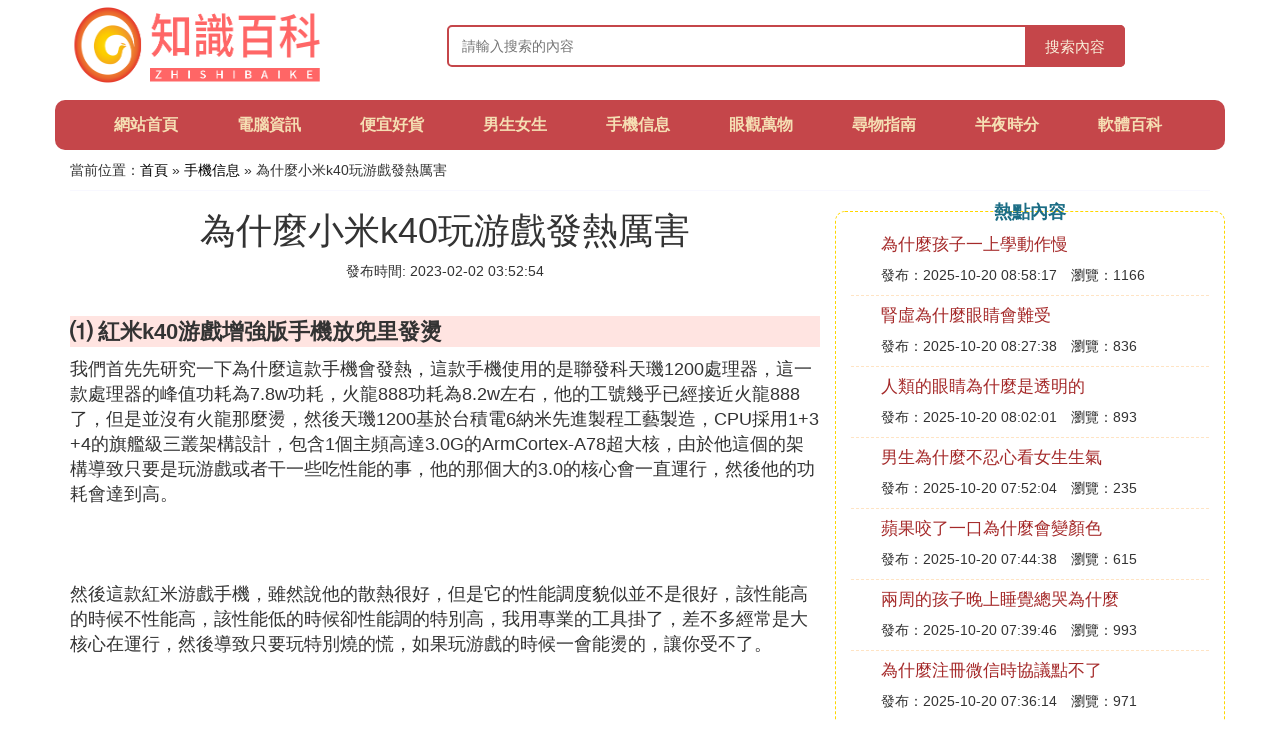

--- FILE ---
content_type: text/html;charset=utf-8
request_url: https://www.sports-direct-international.com/mobilephone_254250
body_size: 5204
content:
<!DOCTYPE html>
<html>
	<head>
		<meta charset="utf-8" />
		<meta name="viewport" content="width=device-width, initial-scale=1.0, user-scalable=no, minimum-scale=1.0, maximum-scale=1.0"/>
		<meta http-equiv="Cache-Control" content="no-siteapp"/>
		<meta http-equiv="Cache-Control" content="no-transform"/>
		<title>為什麼小米k40玩游戲發熱厲害_紅米k40游戲增強版手機放兜里發燙_知識百科網</title>
		<meta name="description" content="本資訊是關於紅米k40游戲增強版手機放兜里發燙,小米手機為什麼打游戲那麼熱相關的內容,由知識百科網為您收集整理請點擊查看詳情"/>
		<link href="//www.sports-direct-international.com/zh/mobilephone_254250" rel="alternate" hreflang="zh-Hans">
		<link href="//www.sports-direct-international.com/mobilephone_254250" rel="alternate" hreflang="zh-Hant">
		<link rel="stylesheet" type="text/css" href="//www.sports-direct-international.com/themes/css/bootstrap.min.css"/>
		<link rel="stylesheet" type="text/css" href="//www.sports-direct-international.com/themes/css/global.css"/>
		<script async src="https://pagead2.googlesyndication.com/pagead/js/adsbygoogle.js?client=ca-pub-5394183416272370" crossorigin="anonymous"></script>
	</head>
	<body>

		<div class="container header-area">
			<div class="row">
				<div class="logo-area col-md-3 col-sm-12 col-xs-12">
					<a href="//www.sports-direct-international.com/"><img class="lazy" src="//www.sports-direct-international.com/themes/img/loading.jpg" data-original="//www.sports-direct-international.com/themes/img/logo.png"></a>
				</div>
				<div class="search-area barmv col-md-9 col-sm-12 col-xs-12">
					<form action="//www.sports-direct-international.com/search.php" method="post" onsubmit="return check_search();">
						<input type="text" placeholder="請輸入搜索的內容" name="searchword" id="searchword">
						<button type="submit" class="searchmv">搜索內容</button>
					</form>
				</div>
			</div>
			
			<div class="container row navigation">
				<ul class="list-unstyled">
					<li class="col-md-1 col-sm-4 col-xs-4"><a href="//www.sports-direct-international.com/">網站首頁</a></li>
					<li class="col-md-1 col-sm-4 col-xs-4"><a href="//www.sports-direct-international.com/class_computer_1">電腦資訊</a></li>
					<li class="col-md-1 col-sm-4 col-xs-4"><a href="//www.sports-direct-international.com/class_isitcheap_1">便宜好貨</a></li>					
					<li class="col-md-1 col-sm-4 col-xs-4"><a href="//www.sports-direct-international.com/class_boysandgirls_1">男生女生</a></li>					
					<li class="col-md-1 col-sm-4 col-xs-4"><a href="//www.sports-direct-international.com/class_mobilephone_1">手機信息</a></li>					
					<li class="col-md-1 col-sm-4 col-xs-4"><a href="//www.sports-direct-international.com/class_eyeview_1">眼觀萬物</a></li>					
					<li class="col-md-1 col-sm-4 col-xs-4"><a href="//www.sports-direct-international.com/class_loststh_1">尋物指南</a></li>					
					<li class="col-md-1 col-sm-4 col-xs-4"><a href="//www.sports-direct-international.com/class_midnight_1">半夜時分</a></li>					
					<li class="col-md-1 col-sm-4 col-xs-4"><a href="//www.sports-direct-international.com/class_software_1">軟體百科</a></li>					
				</ul>
			</div>
		</div>
		
		<div class="container content-main">
			<div class="location col-md-12 col-sm-12 col-xs-12">
				當前位置：<a href="//www.sports-direct-international.com/">首頁</a> &raquo; <a href="//www.sports-direct-international.com/class_mobilephone_1">手機信息</a> &raquo; 為什麼小米k40玩游戲發熱厲害
			</div>
			
			<div class="row">
				<div class="content-left col-md-8 col-sm-12 col-xs-12">
					<div class="content-title"><h1>為什麼小米k40玩游戲發熱厲害</h1></div>
					<div class="content-postime">發布時間: 2023-02-02 03:52:54</div>
					<div class="content-content">
<p class="subparagraph">⑴ 紅米k40游戲增強版手機放兜里發燙</p>
<p>

我們首先先研究一下為什麼這款手機會發熱，這款手機使用的是聯發科天璣1200處理器，這一款處理器的峰值功耗為7.8w功耗，火龍888功耗為8.2w左右，他的工號幾乎已經接近火龍888了，但是並沒有火龍那麼燙，然後天璣1200基於台積電6納米先進製程工藝製造，CPU採用1+3+4的旗艦級三叢架構設計，包含1個主頻高達3.0G的ArmCortex-A78超大核，由於他這個的架構導致只要是玩游戲或者干一些吃性能的事，他的那個大的3.0的核心會一直運行，然後他的功耗會達到高。<br /><br /><br /><br />然後這款紅米游戲手機，雖然說他的散熱很好，但是它的性能調度貌似並不是很好，該性能高的時候不性能高，該性能低的時候卻性能調的特別高，我用專業的工具掛了，差不多經常是大核心在運行，然後導致只要玩特別燒的慌，如果玩游戲的時候一會能燙的，讓你受不了。<br /><br /><br /><br />那麼說了這么多，咱們看看怎麼解決。<br /><br />首先，我強烈建議你不要充著電玩手機，這款手機65瓦，快充，如果你實在是沒電了，可以讓他充一會電再玩，差不多充個20分鍾夠玩了，但是千萬不要讓他充著電玩，實測充電玩溫度輕松過60度了，而且充著電玩充的也特別的慢。<br /><br />如果你是正常玩，然後特別的燙的話，那麼建議打開省電模式。<br /><br /><br /><br />然後這里會有人說開啟省電模式沒法120幀了，這個也很好解決，可以打開120幀可以了。<br /><br /><br /><br />我這里經過實際測試，打開省電模式大核心會一般不怎麼運行，他這個處理器發燙主要是大核心搞得鬼，只要他不發燙完事了。<br /><br />但是這樣做會有一些性能上的丟失，如果你是游戲重度愛好者，或者說不想要性能變低，可以考慮買一個散熱器
</p>
<p class="subparagraph">⑵ 小米手機為什麼打游戲那麼熱</p>


<p> 因為沒華為「愛國」。</p>  <p> 小米幾年前的型號發熱問題著實嚴重，就有了"為發燒而生「的口號，其根本原因只要還是為了提高性能，打開市場沒有給驍龍的處理器做降頻優化，之前的型號一直在凸顯性能。現在發熱也不是小米一家了，幾乎每家都有這個困擾。</p>  <p> 誰知道哪個手機打 游戲 不發熱，說說我去買一個。</p>  <p> 什麼手機玩的時間 久了都是會發熱的，建議你可以用魯大師來進行降溫處理</p>  <p> 可能是小米一直致力於讓手機代替電腦，所以在cpu的調教上，性能比別的廠家更高。其它國產，至少早期，大多數廠家對高端cpu都是降頻處理。這是因為手機各部件相比電腦較緊湊、散熱更差，特別是相機，很多人出現燒壞、或拍照變差的情況都是因為發熱引起。</p>  <p> 所以個人感覺，用平板代替電腦可能更適合一些。</p>  <p> 手手機玩 游戲 玩手機玩得時間長，都會發熱，這是眾所周知的。就象人要運動，劇熱逗動的時候，是會發熱流汗的。高通的晶元，性能強大，功耗也強大，全力運動的時候，發熱發燙比較明顯。但是同是用高通晶元，其他手機的發熱沒那麼厲害和出名，小米卻獲得發燒機的榮譽稱號，發燒不是蓋的。手機除了正常的發熱，就應該有降溫機制，以及優化機制，收住奔跑的晶元發熱。在這方面，小米是沒做好，也做不好，導致一打 游戲 就發熱嚴重。</p>  <p> </p>  <p> <strong> 排查是否是硬體問題導致的發熱</strong> ：手機內部主板或電池短路，運行功耗再小的應用，也會產生大量的熱量，建議找專業維修點查下是否是手機硬體有故障。</p>  <p> <strong> 升級時盡量避開系統大版本的初級版本</strong> ：大版本的初始版本或多或少都有些瑕疵，導致系統功耗過高，系統升級時建議盡量避開大版本的初級版本比較好。</p>  <p> <strong> 盡量關閉後台不用的應用</strong> ：後台應用過多，也會增加手機功耗導致發熱，尤其玩 游戲 的時候盡量關閉後台不用的應用。</p>  <p> <strong> 盡量減少運行功耗高的前端應用</strong> ：有些 游戲 各項設置即使都調為中等標准，手機也會發熱嚴重，主要是因為這類應用太吃手機配置，長時間運行，產生的熱量越來越多，因此會發燙，這時候要麼讓手機歇一會進行散熱。</p>  <p> </p>  <p> 所有手機包括蘋果，打 游戲 時都會發熱明顯。這是智能手機不可迴避的通病，並非小米獨有。</p>  <p> 不只小米手機打 游戲 熱吧？應該是所有的手機打 游戲 都發熱。只是小米手機是為發燒而生。發熱後降頻的推遲一點，所以相對來說比別的手機熱一點。</p>  <p> 因為小米用的是火龍處理器，性能和發熱是成正比的！</p>


					</div>
					
					<div class="readall_box" >
						<div class="read_more_mask"></div>
						<a class="read_more_btn" target="_self">閱讀全文</a>
					</div>
					
					<div class="clearfix"></div>

					<div class="related-news">
						<h3>與為什麼小米k40玩游戲發熱厲害相關的資訊</h3>
						<div class="related-list row">
							<ul class="list-unstyled">
								
								<li class="col-md-6 col-sm-6 col-xs-6"><a href="//www.sports-direct-international.com/mobilephone_454988">為什麼小米更換不了鎖屏壁紙</a></li>
								
								<li class="col-md-6 col-sm-6 col-xs-6"><a href="//www.sports-direct-international.com/mobilephone_454987">蘋果手機為什麼不能用陌陌app</a></li>
								
								<li class="col-md-6 col-sm-6 col-xs-6"><a href="//www.sports-direct-international.com/mobilephone_454986">小米手機同等配置為什麼便宜</a></li>
								
								<li class="col-md-6 col-sm-6 col-xs-6"><a href="//www.sports-direct-international.com/mobilephone_454982">為什麼打電話我的手機撥不出去</a></li>
								
								<li class="col-md-6 col-sm-6 col-xs-6"><a href="//www.sports-direct-international.com/mobilephone_454977">手機鎖屏微信語音來電不響為什麼</a></li>
								
								<li class="col-md-6 col-sm-6 col-xs-6"><a href="//www.sports-direct-international.com/mobilephone_454975">為什麼手機上搜不著nfc功能</a></li>
								
								<li class="col-md-6 col-sm-6 col-xs-6"><a href="//www.sports-direct-international.com/mobilephone_454937">為什麼小米手機外觀感覺很廉價</a></li>
								
								<li class="col-md-6 col-sm-6 col-xs-6"><a href="//www.sports-direct-international.com/mobilephone_454926">蘋果手機為什麼玩游戲的時候老有廣告</a></li>
								
								<li class="col-md-6 col-sm-6 col-xs-6"><a href="//www.sports-direct-international.com/mobilephone_454923">手機拍攝照片為什麼在相冊里沒有</a></li>
								
								<li class="col-md-6 col-sm-6 col-xs-6"><a href="//www.sports-direct-international.com/mobilephone_454915">為什麼一加手機推特登不進去</a></li>
								
							</ul>
						</div>
					</div>
					
				</div>
				
				<div class="content-right col-md-4 col-sm-12 col-xs-12">
					<div class="right-text">熱點內容</div>
					
					<div class="single-item">
						<span class="archive-title"><a href="//www.sports-direct-international.com/boysandgirls_454995">為什麼孩子一上學動作慢</a></span>
						<span class="archive-uptime">發布：2025-10-20 08:58:17</span>
						<span class="archive-view">瀏覽：1166</span>
					</div>
					
					<div class="single-item">
						<span class="archive-title"><a href="//www.sports-direct-international.com/eyeview_454994">腎虛為什麼眼睛會難受</a></span>
						<span class="archive-uptime">發布：2025-10-20 08:27:38</span>
						<span class="archive-view">瀏覽：836</span>
					</div>
					
					<div class="single-item">
						<span class="archive-title"><a href="//www.sports-direct-international.com/eyeview_454993">人類的眼睛為什麼是透明的</a></span>
						<span class="archive-uptime">發布：2025-10-20 08:02:01</span>
						<span class="archive-view">瀏覽：893</span>
					</div>
					
					<div class="single-item">
						<span class="archive-title"><a href="//www.sports-direct-international.com/boysandgirls_454992">男生為什麼不忍心看女生生氣</a></span>
						<span class="archive-uptime">發布：2025-10-20 07:52:04</span>
						<span class="archive-view">瀏覽：235</span>
					</div>
					
					<div class="single-item">
						<span class="archive-title"><a href="//www.sports-direct-international.com/eyeview_454991">蘋果咬了一口為什麼會變顏色</a></span>
						<span class="archive-uptime">發布：2025-10-20 07:44:38</span>
						<span class="archive-view">瀏覽：615</span>
					</div>
					
					<div class="single-item">
						<span class="archive-title"><a href="//www.sports-direct-international.com/boysandgirls_454990">兩周的孩子晚上睡覺總哭為什麼</a></span>
						<span class="archive-uptime">發布：2025-10-20 07:39:46</span>
						<span class="archive-view">瀏覽：993</span>
					</div>
					
					<div class="single-item">
						<span class="archive-title"><a href="//www.sports-direct-international.com/software_454989">為什麼注冊微信時協議點不了</a></span>
						<span class="archive-uptime">發布：2025-10-20 07:36:14</span>
						<span class="archive-view">瀏覽：971</span>
					</div>
					
					<div class="single-item">
						<span class="archive-title"><a href="//www.sports-direct-international.com/mobilephone_454988">為什麼小米更換不了鎖屏壁紙</a></span>
						<span class="archive-uptime">發布：2025-10-20 07:36:13</span>
						<span class="archive-view">瀏覽：760</span>
					</div>
					
					<div class="single-item">
						<span class="archive-title"><a href="//www.sports-direct-international.com/mobilephone_454987">蘋果手機為什麼不能用陌陌app</a></span>
						<span class="archive-uptime">發布：2025-10-20 07:31:12</span>
						<span class="archive-view">瀏覽：560</span>
					</div>
					
					<div class="single-item">
						<span class="archive-title"><a href="//www.sports-direct-international.com/mobilephone_454986">小米手機同等配置為什麼便宜</a></span>
						<span class="archive-uptime">發布：2025-10-20 07:25:02</span>
						<span class="archive-view">瀏覽：1189</span>
					</div>
					

				</div>
			</div>
			
		</div>
		
		<div class="container footer-area">
			© Design www.sports-direct-international.com 2015-2022<br/>
			本站內容源自於網路，如遇問題可聯系相關處理。
		</div>
		
		<script src="//www.sports-direct-international.com/themes/js/jquery-3.5.1.min.js"></script>
		<script src="//www.sports-direct-international.com/themes/js/readmore.js"></script>
		<script src="//www.sports-direct-international.com/themes/js/bootstrap.min.js"></script>
		<script src="//www.sports-direct-international.com/themes/js/check.js"></script>
		<script src="//www.sports-direct-international.com/themes/js/jquery.lazyload.min.js"></script>
		<script>
			$(function(){
				$("img.lazy").lazyload();
			})
		</script>
	<script defer src="https://static.cloudflareinsights.com/beacon.min.js/vcd15cbe7772f49c399c6a5babf22c1241717689176015" integrity="sha512-ZpsOmlRQV6y907TI0dKBHq9Md29nnaEIPlkf84rnaERnq6zvWvPUqr2ft8M1aS28oN72PdrCzSjY4U6VaAw1EQ==" data-cf-beacon='{"version":"2024.11.0","token":"e1985e41481b43abb2de43755f8ce831","r":1,"server_timing":{"name":{"cfCacheStatus":true,"cfEdge":true,"cfExtPri":true,"cfL4":true,"cfOrigin":true,"cfSpeedBrain":true},"location_startswith":null}}' crossorigin="anonymous"></script>
</body>
</html>

--- FILE ---
content_type: text/html; charset=utf-8
request_url: https://www.google.com/recaptcha/api2/aframe
body_size: 268
content:
<!DOCTYPE HTML><html><head><meta http-equiv="content-type" content="text/html; charset=UTF-8"></head><body><script nonce="d6BGKCMkGF4Suobn-Uk3Vw">/** Anti-fraud and anti-abuse applications only. See google.com/recaptcha */ try{var clients={'sodar':'https://pagead2.googlesyndication.com/pagead/sodar?'};window.addEventListener("message",function(a){try{if(a.source===window.parent){var b=JSON.parse(a.data);var c=clients[b['id']];if(c){var d=document.createElement('img');d.src=c+b['params']+'&rc='+(localStorage.getItem("rc::a")?sessionStorage.getItem("rc::b"):"");window.document.body.appendChild(d);sessionStorage.setItem("rc::e",parseInt(sessionStorage.getItem("rc::e")||0)+1);localStorage.setItem("rc::h",'1769121805241');}}}catch(b){}});window.parent.postMessage("_grecaptcha_ready", "*");}catch(b){}</script></body></html>